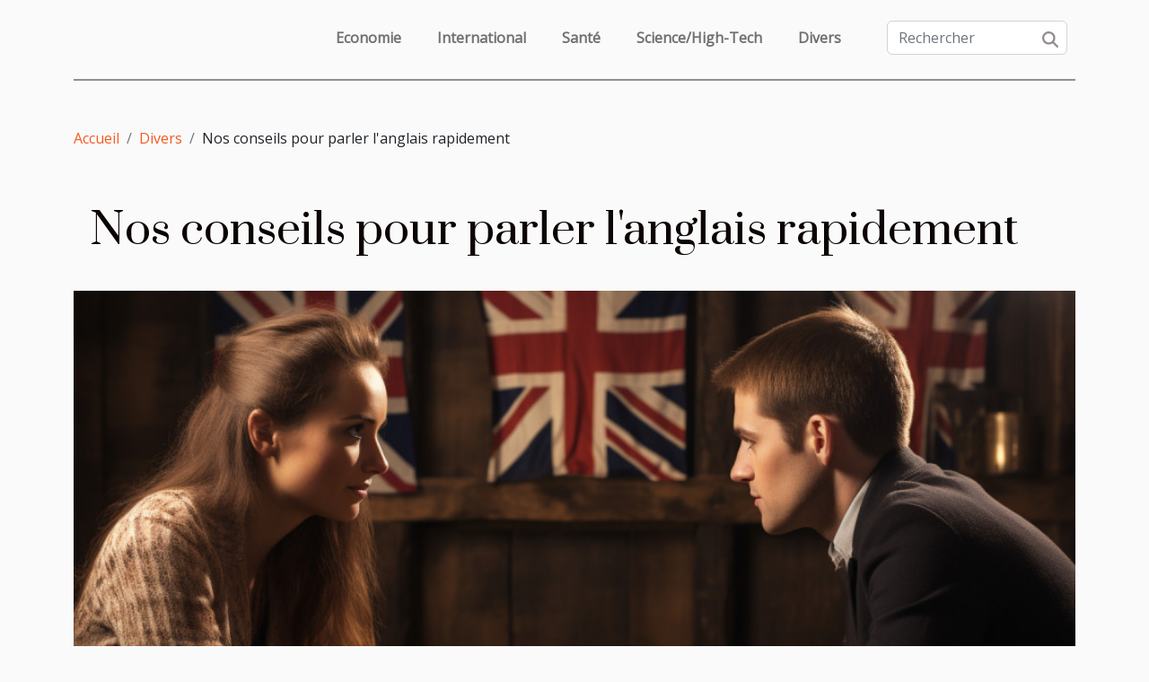

--- FILE ---
content_type: text/html; charset=UTF-8
request_url: https://cepcam.org/nos-conseils-pour-parler-langlais-rapidement
body_size: 7623
content:
<!DOCTYPE html>
    <html lang="fr">
<head>
    <meta charset="utf-8">
    <meta name="viewport" content="width=device-width, initial-scale=1">
    <title>Nos conseils pour parler l'anglais rapidement</title>

<meta name="description" content="">

<meta name="robots" content="index,follow" />
<link rel="icon" type="image/png" href="/favicon.png" />


    <link rel="stylesheet" href="/css/style2.css">
</head>
<body>
    <header>
    <div class="container-fluid d-flex justify-content-center">
        <nav class="navbar container navbar-expand-xl m-0 pt-3 pb-3">
            <div class="container-fluid">
                <button class="navbar-toggler" type="button" data-bs-toggle="collapse" data-bs-target="#navbarSupportedContent" aria-controls="navbarSupportedContent" aria-expanded="false" aria-label="Toggle navigation">
                    <svg xmlns="http://www.w3.org/2000/svg" fill="currentColor" class="bi bi-list" viewBox="0 0 16 16">
                        <path fill-rule="evenodd" d="M2.5 12a.5.5 0 0 1 .5-.5h10a.5.5 0 0 1 0 1H3a.5.5 0 0 1-.5-.5m0-4a.5.5 0 0 1 .5-.5h10a.5.5 0 0 1 0 1H3a.5.5 0 0 1-.5-.5m0-4a.5.5 0 0 1 .5-.5h10a.5.5 0 0 1 0 1H3a.5.5 0 0 1-.5-.5"></path>
                    </svg>
                </button>
                <div class="collapse navbar-collapse" id="navbarSupportedContent">
                    <ul class="navbar-nav">
                                                    <li class="nav-item">
    <a href="/economie" class="nav-link">Economie</a>
    </li>
                                    <li class="nav-item">
    <a href="/international" class="nav-link">International</a>
    </li>
                                    <li class="nav-item">
    <a href="/sante" class="nav-link">Santé</a>
    </li>
                                    <li class="nav-item">
    <a href="/sciencehigh-tech" class="nav-link">Science/High-Tech</a>
    </li>
                                    <li class="nav-item">
    <a href="/divers" class="nav-link">Divers</a>
    </li>
                            </ul>
                    <form class="d-flex" role="search" method="get" action="/search">
    <input type="search" class="form-control"  name="q" placeholder="Rechercher" aria-label="Rechercher"  pattern=".*\S.*" required>
    <button type="submit" class="btn">
        <svg xmlns="http://www.w3.org/2000/svg" width="18px" height="18px" fill="currentColor" viewBox="0 0 512 512">
                    <path d="M416 208c0 45.9-14.9 88.3-40 122.7L502.6 457.4c12.5 12.5 12.5 32.8 0 45.3s-32.8 12.5-45.3 0L330.7 376c-34.4 25.2-76.8 40-122.7 40C93.1 416 0 322.9 0 208S93.1 0 208 0S416 93.1 416 208zM208 352a144 144 0 1 0 0-288 144 144 0 1 0 0 288z"/>
                </svg>
    </button>
</form>
                </div>
            </div>
        </nav>
    </div>
</header>
<div class="container">
        <nav aria-label="breadcrumb"
             >
            <ol class="breadcrumb">
                <li class="breadcrumb-item"><a href="/">Accueil</a></li>
                                    <li class="breadcrumb-item  active ">
                        <a href="/divers" title="Divers">Divers</a>                    </li>
                                <li class="breadcrumb-item">
                    Nos conseils pour parler l'anglais rapidement                </li>
            </ol>
        </nav>
    </div>
<div class="container-fluid">
    <main class="container sidebar-right mt-2">
        <div class="row">
            <div>

                                    <h1>
                        Nos conseils pour parler l'anglais rapidement                    </h1>
                
                    <img class="img-fluid" src="/images/nos-conseils-pour-parler-langlais-rapidement.jpeg" alt="Nos conseils pour parler l&#039;anglais rapidement">            </div>
            <div class="col-md-9 order-1 order-md-2 col-12 main">
                                <article class="container main" ><div><p><span style="background-color:transparent;color:#000000">L'anglais est à ce jour, la langue la plus parlée au monde. Dans le domaine scolaire ou dans le milieu professionnel, il est essentiel de comprendre l'anglais afin d'avoir accès à certaines formations, connaissances ou encore marchés. Pour apprendre rapidement l'anglais, il existe plusieurs outils qui sont disponibles. Nous vous donnons ici, quelques conseils à mettre en pratique.</span></p>
<h2 id="anchor_0"><span style="background-color:transparent;color:#000000">Fréquenter des locuteurs natifs</span></h2>
<p><span style="background-color:transparent;color:#000000">Apprendre l'anglais ne se limite pas à prendre des cours d'orthographe ou de grammaire. Nous connaissons tous quelqu'un qui est bien à l'écrit en anglais mais qui est incapable de faire une conversation correcte. Pour passer à un autre niveau dans son apprentissage, il faudra passer à la pratique. Cette pratique consiste à fréquenter et à parler avec des locuteurs natifs. Vous pouvez en savoir plus </span><a href="https://www.pianozap.fr/">sur ce site internet</a><span style="background-color:transparent;color:#000000">.&nbsp;</span></p>
<p><span style="background-color:transparent;color:#000000">Parler avec les locuteurs natifs vous permettra de vous familiariser plus vite avec la langue. Vous apprendrez plus rapidement de nouveaux mots et de nouvelles phrases.</span></p>
<p><span style="background-color:transparent;color:#000000">Si vous ne connaissez pas de locuteurs natifs, il existe un autre moyen qui serait plus à votre portée. Il s'agit de suivre fréquemment des productions sous titrés. Que ce soit des films, séries ou animés, suivez les Anglais et lisez en même temps les sous titres. Non seulement cela vous permettra de travailler votre diction, mais vous apprendrez énormément de mots.</span></p>
<h2 id="anchor_1"><span style="background-color:transparent;color:#000000">Suivre les cours intensifs ou partir à l'étranger</span></h2>
<p><span style="background-color:transparent;color:#000000">Pour parler rapidement l'anglais, vous avez la possibilité de suivre des cours intensifs. Ces cours sont conçus pour aider l'apprenant à saisir les notions les plus importantes afin de commencer à parler la langue facilement. Des séances de prononciations en passant par les séances d'écoute, tout est mis en œuvre pour accompagner l'apprenant et pour que ce dernier atteigne rapidement son but.</span></p>
<p><span style="background-color:transparent;color:#000000">Pour apprendre rapidement l'anglais, si vous en avez l'opportunité, partez à l'étranger. Posez vos valises dans un pays où on ne parle que l'anglais. Quelques mois vous suffiront avec un peu de sérieux pour commencer à vous exprimer correctement. Pour compléter votre apprentissage, prenez aussi des cours.</span></p><div>                    <fieldset><time datetime="2022-12-06 23:14:02">Mardi 6 décembre 2022 23:14</time>                        <ul>
                    <li><a href="https://www.linkedin.com/shareArticle?url=https://cepcam.org/nos-conseils-pour-parler-langlais-rapidement&amp;title=Nos conseils pour parler l&#039;anglais rapidement" rel="nofollow" target="_blank"><i class="social-linkedin"></i></a></li>
                    <li><a href="https://twitter.com/share?url=https://cepcam.org/nos-conseils-pour-parler-langlais-rapidement&amp;text=Nos conseils pour parler l&#039;anglais rapidement" rel="nofollow" target="_blank"><i class="social-twitter"></i></a></li>
                    <li><a href="https://reddit.com/submit?url=https://cepcam.org/nos-conseils-pour-parler-langlais-rapidement&amp;title=Nos conseils pour parler l&#039;anglais rapidement" rel="nofollow" target="_blank"><i class="social-reddit"></i></a></li>
                    <li><a href="https://www.facebook.com/sharer.php?u=https://cepcam.org/nos-conseils-pour-parler-langlais-rapidement" rel="nofollow" target="_blank"><i class="social-facebook"></i></a></li>
                    <li><a href="https://t.me/share/url?url=https://cepcam.org/nos-conseils-pour-parler-langlais-rapidement&amp;text=Nos conseils pour parler l&#039;anglais rapidement" rel="nofollow" target="_blank"><i class="social-telegram"></i></a></li>
            </ul></fieldset></article>
            </div>
            <aside class="col-md-3 order-2 order-md-2 col-12 aside-right">
                <div class="list-img-none">
                    <h2>Dans cette catégorie</h2>                            <section>
                    <figure><a href="/comment-choisir-entre-permis-automatique-et-manuel" title="Comment choisir entre permis automatique et manuel ?"><img class="img-fluid" src="/images/comment-choisir-entre-permis-automatique-et-manuel.jpeg" alt="Comment choisir entre permis automatique et manuel ?"></a></figure><figcaption>Comment choisir entre permis automatique et manuel ?</figcaption>                    <div>
                                                <h3><a href="/comment-choisir-entre-permis-automatique-et-manuel" title="Comment choisir entre permis automatique et manuel ?">Comment choisir entre permis automatique et manuel ?</a></h3>                    </div>
                </section>
                            <section>
                    <figure><a href="/comment-choisir-sa-destination-sans-se-tromper" title="Comment choisir sa destination sans se tromper ?"><img class="img-fluid" src="/images/comment-choisir-sa-destination-sans-se-tromper.jpeg" alt="Comment choisir sa destination sans se tromper ?"></a></figure><figcaption>Comment choisir sa destination sans se tromper ?</figcaption>                    <div>
                                                <h3><a href="/comment-choisir-sa-destination-sans-se-tromper" title="Comment choisir sa destination sans se tromper ?">Comment choisir sa destination sans se tromper ?</a></h3>                    </div>
                </section>
                            <section>
                    <figure><a href="/exploration-des-tendances-emergentes-dans-le-metal-progressif" title="Exploration des tendances émergentes dans le metal progressif"><img class="img-fluid" src="/images/exploration-des-tendances-emergentes-dans-le-metal-progressif.jpeg" alt="Exploration des tendances émergentes dans le metal progressif"></a></figure><figcaption>Exploration des tendances émergentes dans le metal progressif</figcaption>                    <div>
                                                <h3><a href="/exploration-des-tendances-emergentes-dans-le-metal-progressif" title="Exploration des tendances émergentes dans le metal progressif">Exploration des tendances émergentes dans le metal progressif</a></h3>                    </div>
                </section>
                            <section>
                    <figure><a href="/comment-integrer-des-elements-de-street-art-dans-la-decoration-interieure" title="Comment intégrer des éléments de street art dans la décoration intérieure"><img class="img-fluid" src="/images/comment-integrer-des-elements-de-street-art-dans-la-decoration-interieure.jpg" alt="Comment intégrer des éléments de street art dans la décoration intérieure"></a></figure><figcaption>Comment intégrer des éléments de street art dans la décoration intérieure</figcaption>                    <div>
                                                <h3><a href="/comment-integrer-des-elements-de-street-art-dans-la-decoration-interieure" title="Comment intégrer des éléments de street art dans la décoration intérieure">Comment intégrer des éléments de street art dans la décoration intérieure</a></h3>                    </div>
                </section>
                            <section>
                    <figure><a href="/comment-les-horaires-flexibles-des-messes-favorisent-la-participation" title="Comment les horaires flexibles des messes favorisent la participation"><img class="img-fluid" src="/images/comment-les-horaires-flexibles-des-messes-favorisent-la-participation.jpeg" alt="Comment les horaires flexibles des messes favorisent la participation"></a></figure><figcaption>Comment les horaires flexibles des messes favorisent la participation</figcaption>                    <div>
                                                <h3><a href="/comment-les-horaires-flexibles-des-messes-favorisent-la-participation" title="Comment les horaires flexibles des messes favorisent la participation">Comment les horaires flexibles des messes favorisent la participation</a></h3>                    </div>
                </section>
                            <section>
                    <figure><a href="/comment-utiliser-la-sauce-de-poisson-pour-rehausser-vos-plats" title="Comment utiliser la sauce de poisson pour rehausser vos plats"><img class="img-fluid" src="/images/comment-utiliser-la-sauce-de-poisson-pour-rehausser-vos-plats.jpeg" alt="Comment utiliser la sauce de poisson pour rehausser vos plats"></a></figure><figcaption>Comment utiliser la sauce de poisson pour rehausser vos plats</figcaption>                    <div>
                                                <h3><a href="/comment-utiliser-la-sauce-de-poisson-pour-rehausser-vos-plats" title="Comment utiliser la sauce de poisson pour rehausser vos plats">Comment utiliser la sauce de poisson pour rehausser vos plats</a></h3>                    </div>
                </section>
                                    </div>
            </aside>
        </div>

        <section class="big-list">
        <div class="container">
            <h2>Articles similaires</h2>            <div class="row">
                                    <div class="col-12 col-lg-3 col-md-6 mb-4">
                        <figure><a href="/comment-choisir-entre-permis-automatique-et-manuel" title="Comment choisir entre permis automatique et manuel ?"><img class="img-fluid" src="/images/comment-choisir-entre-permis-automatique-et-manuel.jpeg" alt="Comment choisir entre permis automatique et manuel ?"></a></figure><figcaption>Comment choisir entre permis automatique et manuel ?</figcaption>                        <div>

                            <h3><a href="/comment-choisir-entre-permis-automatique-et-manuel" title="Comment choisir entre permis automatique et manuel ?">Comment choisir entre permis automatique et manuel ?</a></h3>

                            
                            <time datetime="2025-08-08 22:50:04">Vendredi 8 août 2025 22:50</time>                            <div>
Choisir entre le permis automatique et le permis manuel n’est pas une décision anodine. Ce choix, bien plus...</div>                                                    </div>
                    </div>
                                    <div class="col-12 col-lg-3 col-md-6 mb-4">
                        <figure><a href="/comment-choisir-sa-destination-sans-se-tromper" title="Comment choisir sa destination sans se tromper ?"><img class="img-fluid" src="/images/comment-choisir-sa-destination-sans-se-tromper.jpeg" alt="Comment choisir sa destination sans se tromper ?"></a></figure><figcaption>Comment choisir sa destination sans se tromper ?</figcaption>                        <div>

                            <h3><a href="/comment-choisir-sa-destination-sans-se-tromper" title="Comment choisir sa destination sans se tromper ?">Comment choisir sa destination sans se tromper ?</a></h3>

                            
                            <time datetime="2025-08-01 00:48:04">Vendredi 1 août 2025 00:48</time>                            <div>
Choisir la destination idéale pour ses prochaines aventures peut sembler complexe face à l’abondance des...</div>                                                    </div>
                    </div>
                                    <div class="col-12 col-lg-3 col-md-6 mb-4">
                        <figure><a href="/exploration-des-tendances-emergentes-dans-le-metal-progressif" title="Exploration des tendances émergentes dans le metal progressif"><img class="img-fluid" src="/images/exploration-des-tendances-emergentes-dans-le-metal-progressif.jpeg" alt="Exploration des tendances émergentes dans le metal progressif"></a></figure><figcaption>Exploration des tendances émergentes dans le metal progressif</figcaption>                        <div>

                            <h3><a href="/exploration-des-tendances-emergentes-dans-le-metal-progressif" title="Exploration des tendances émergentes dans le metal progressif">Exploration des tendances émergentes dans le metal progressif</a></h3>

                            
                            <time datetime="2025-07-25 10:12:03">Vendredi 25 juillet 2025 10:12</time>                            <div>Le metal progressif se distingue par son audace à repousser les limites musicales et à intégrer de nouvelles...</div>                                                    </div>
                    </div>
                                    <div class="col-12 col-lg-3 col-md-6 mb-4">
                        <figure><a href="/comment-integrer-des-elements-de-street-art-dans-la-decoration-interieure" title="Comment intégrer des éléments de street art dans la décoration intérieure"><img class="img-fluid" src="/images/comment-integrer-des-elements-de-street-art-dans-la-decoration-interieure.jpg" alt="Comment intégrer des éléments de street art dans la décoration intérieure"></a></figure><figcaption>Comment intégrer des éléments de street art dans la décoration intérieure</figcaption>                        <div>

                            <h3><a href="/comment-integrer-des-elements-de-street-art-dans-la-decoration-interieure" title="Comment intégrer des éléments de street art dans la décoration intérieure">Comment intégrer des éléments de street art dans la décoration intérieure</a></h3>

                            
                            <time datetime="2025-04-24 09:44:04">Jeudi 24 avril 2025 09:44</time>                            <div>
La décoration intérieure est un véritable terrain d'expression artistique où chaque mur peut devenir une...</div>                                                    </div>
                    </div>
                                    <div class="col-12 col-lg-3 col-md-6 mb-4">
                        <figure><a href="/comment-les-horaires-flexibles-des-messes-favorisent-la-participation" title="Comment les horaires flexibles des messes favorisent la participation"><img class="img-fluid" src="/images/comment-les-horaires-flexibles-des-messes-favorisent-la-participation.jpeg" alt="Comment les horaires flexibles des messes favorisent la participation"></a></figure><figcaption>Comment les horaires flexibles des messes favorisent la participation</figcaption>                        <div>

                            <h3><a href="/comment-les-horaires-flexibles-des-messes-favorisent-la-participation" title="Comment les horaires flexibles des messes favorisent la participation">Comment les horaires flexibles des messes favorisent la participation</a></h3>

                            
                            <time datetime="2025-04-18 00:44:04">Vendredi 18 avril 2025 00:44</time>                            <div>
Dans une société où le rythme de vie s'accélère et où la flexibilité devient un mot-clé, les institutions...</div>                                                    </div>
                    </div>
                                    <div class="col-12 col-lg-3 col-md-6 mb-4">
                        <figure><a href="/comment-utiliser-la-sauce-de-poisson-pour-rehausser-vos-plats" title="Comment utiliser la sauce de poisson pour rehausser vos plats"><img class="img-fluid" src="/images/comment-utiliser-la-sauce-de-poisson-pour-rehausser-vos-plats.jpeg" alt="Comment utiliser la sauce de poisson pour rehausser vos plats"></a></figure><figcaption>Comment utiliser la sauce de poisson pour rehausser vos plats</figcaption>                        <div>

                            <h3><a href="/comment-utiliser-la-sauce-de-poisson-pour-rehausser-vos-plats" title="Comment utiliser la sauce de poisson pour rehausser vos plats">Comment utiliser la sauce de poisson pour rehausser vos plats</a></h3>

                            
                            <time datetime="2025-04-04 00:48:05">Vendredi 4 avril 2025 00:48</time>                            <div>
La sauce de poisson est un condiment ancestral, vénéré pour sa capacité à transformer radicalement le...</div>                                                    </div>
                    </div>
                                    <div class="col-12 col-lg-3 col-md-6 mb-4">
                        <figure><a href="/comment-les-tentes-gonflables-peuvent-dynamiser-vos-evenements-exterieurs" title="Comment les tentes gonflables peuvent dynamiser vos événements extérieurs"><img class="img-fluid" src="/images/comment-les-tentes-gonflables-peuvent-dynamiser-vos-evenements-exterieurs.jpg" alt="Comment les tentes gonflables peuvent dynamiser vos événements extérieurs"></a></figure><figcaption>Comment les tentes gonflables peuvent dynamiser vos événements extérieurs</figcaption>                        <div>

                            <h3><a href="/comment-les-tentes-gonflables-peuvent-dynamiser-vos-evenements-exterieurs" title="Comment les tentes gonflables peuvent dynamiser vos événements extérieurs">Comment les tentes gonflables peuvent dynamiser vos événements extérieurs</a></h3>

                            
                            <time datetime="2025-02-20 00:24:04">Jeudi 20 février 2025 00:24</time>                            <div>
L'innovation s'immisce dans tous les domaines, y compris celui de l'organisation d'événements en plein air....</div>                                                    </div>
                    </div>
                                    <div class="col-12 col-lg-3 col-md-6 mb-4">
                        <figure><a href="/conseils-pour-choisir-le-bon-chaton-dans-un-elevage-familial" title="Conseils pour choisir le bon chaton dans un élevage familial"><img class="img-fluid" src="/images/conseils-pour-choisir-le-bon-chaton-dans-un-elevage-familial.jpeg" alt="Conseils pour choisir le bon chaton dans un élevage familial"></a></figure><figcaption>Conseils pour choisir le bon chaton dans un élevage familial</figcaption>                        <div>

                            <h3><a href="/conseils-pour-choisir-le-bon-chaton-dans-un-elevage-familial" title="Conseils pour choisir le bon chaton dans un élevage familial">Conseils pour choisir le bon chaton dans un élevage familial</a></h3>

                            
                            <time datetime="2024-12-18 01:28:07">Mercredi 18 décembre 2024 01:28</time>                            <div>
L'adoption d'un chaton est une décision joyeuse mais qui demande réflexion et préparation. Choisir un...</div>                                                    </div>
                    </div>
                                    <div class="col-12 col-lg-3 col-md-6 mb-4">
                        <figure><a href="/ou-trouver-de-la-cire-pour-bougies" title="Où trouver de la cire pour bougies ?"><img class="img-fluid" src="/images/A-19.jpeg" alt="Où trouver de la cire pour bougies ?"></a></figure><figcaption>Où trouver de la cire pour bougies ?</figcaption>                        <div>

                            <h3><a href="/ou-trouver-de-la-cire-pour-bougies" title="Où trouver de la cire pour bougies ?">Où trouver de la cire pour bougies ?</a></h3>

                            
                            <time datetime="2024-12-09 14:50:04">Lundi 9 décembre 2024 14:50</time>                            <div>La confection de bougies artisanales est une activit&eacute; cr&eacute;ative et satisfaisante qui...</div>                                                    </div>
                    </div>
                                    <div class="col-12 col-lg-3 col-md-6 mb-4">
                        <figure><a href="/exploration-des-tendances-des-lunettes-de-pilote-en-metal-argent-avec-verres-gris" title="Exploration des tendances des lunettes de pilote en métal argent avec verres gris"><img class="img-fluid" src="/images/exploration-des-tendances-des-lunettes-de-pilote-en-metal-argent-avec-verres-gris.jpg" alt="Exploration des tendances des lunettes de pilote en métal argent avec verres gris"></a></figure><figcaption>Exploration des tendances des lunettes de pilote en métal argent avec verres gris</figcaption>                        <div>

                            <h3><a href="/exploration-des-tendances-des-lunettes-de-pilote-en-metal-argent-avec-verres-gris" title="Exploration des tendances des lunettes de pilote en métal argent avec verres gris">Exploration des tendances des lunettes de pilote en métal argent avec verres gris</a></h3>

                            
                            <time datetime="2024-11-30 03:46:05">Samedi 30 novembre 2024 03:46</time>                            <div>
La lunette de pilote en métal argenté avec des verres gris incarne un style intemporel qui séduit...</div>                                                    </div>
                    </div>
                                    <div class="col-12 col-lg-3 col-md-6 mb-4">
                        <figure><a href="/comparatif-et-conseils-pour-choisir-une-guitare-classique-adaptee-aux-debutants" title="Comparatif et conseils pour choisir une guitare classique adaptée aux débutants"><img class="img-fluid" src="/images/comparatif-et-conseils-pour-choisir-une-guitare-classique-adaptee-aux-debutants.jpg" alt="Comparatif et conseils pour choisir une guitare classique adaptée aux débutants"></a></figure><figcaption>Comparatif et conseils pour choisir une guitare classique adaptée aux débutants</figcaption>                        <div>

                            <h3><a href="/comparatif-et-conseils-pour-choisir-une-guitare-classique-adaptee-aux-debutants" title="Comparatif et conseils pour choisir une guitare classique adaptée aux débutants">Comparatif et conseils pour choisir une guitare classique adaptée aux débutants</a></h3>

                            
                            <time datetime="2024-11-02 06:16:03">Samedi 2 novembre 2024 06:16</time>                            <div>
La guitare classique est un instrument intemporel, apprécié pour sa sonorité chaleureuse et sa polyvalence....</div>                                                    </div>
                    </div>
                                    <div class="col-12 col-lg-3 col-md-6 mb-4">
                        <figure><a href="/exploration-detaillee-des-elements-gothiques-de-la-basilique" title="Exploration détaillée des éléments gothiques de la basilique"><img class="img-fluid" src="/images/exploration-detaillee-des-elements-gothiques-de-la-basilique.jpg" alt="Exploration détaillée des éléments gothiques de la basilique"></a></figure><figcaption>Exploration détaillée des éléments gothiques de la basilique</figcaption>                        <div>

                            <h3><a href="/exploration-detaillee-des-elements-gothiques-de-la-basilique" title="Exploration détaillée des éléments gothiques de la basilique">Exploration détaillée des éléments gothiques de la basilique</a></h3>

                            
                            <time datetime="2024-10-20 10:08:03">Dimanche 20 octobre 2024 10:08</time>                            <div>
Plongez au cœur de l'architecture médiévale en explorant les éléments gothiques qui confèrent à la...</div>                                                    </div>
                    </div>
                                    <div class="col-12 col-lg-3 col-md-6 mb-4">
                        <figure><a href="/comment-choisir-la-bonne-taille-de-ballon-publicitaire-pour-votre-evenement" title="Comment choisir la bonne taille de ballon publicitaire pour votre événement"><img class="img-fluid" src="/images/comment-choisir-la-bonne-taille-de-ballon-publicitaire-pour-votre-evenement.jpg" alt="Comment choisir la bonne taille de ballon publicitaire pour votre événement"></a></figure><figcaption>Comment choisir la bonne taille de ballon publicitaire pour votre événement</figcaption>                        <div>

                            <h3><a href="/comment-choisir-la-bonne-taille-de-ballon-publicitaire-pour-votre-evenement" title="Comment choisir la bonne taille de ballon publicitaire pour votre événement">Comment choisir la bonne taille de ballon publicitaire pour votre événement</a></h3>

                            
                            <time datetime="2024-10-01 02:12:03">Mardi 1 octobre 2024 02:12</time>                            <div>
Lorsque l'on prépare un événement, chaque détail compte pour marquer les esprits. Parmi les décisions à...</div>                                                    </div>
                    </div>
                                    <div class="col-12 col-lg-3 col-md-6 mb-4">
                        <figure><a href="/comment-integrer-les-bretelles-a-votre-garde-robe-quotidienne" title="Comment intégrer les bretelles à votre garde-robe quotidienne"><img class="img-fluid" src="/images/comment-integrer-les-bretelles-a-votre-garde-robe-quotidienne.jpeg" alt="Comment intégrer les bretelles à votre garde-robe quotidienne"></a></figure><figcaption>Comment intégrer les bretelles à votre garde-robe quotidienne</figcaption>                        <div>

                            <h3><a href="/comment-integrer-les-bretelles-a-votre-garde-robe-quotidienne" title="Comment intégrer les bretelles à votre garde-robe quotidienne">Comment intégrer les bretelles à votre garde-robe quotidienne</a></h3>

                            
                            <time datetime="2024-09-17 01:30:06">Mardi 17 septembre 2024 01:30</time>                            <div>
S'habiller avec style ne se limite pas uniquement au choix d'une chemise ou d'un pantalon; c'est aussi...</div>                                                    </div>
                    </div>
                                    <div class="col-12 col-lg-3 col-md-6 mb-4">
                        <figure><a href="/les-meilleures-astuces-pour-conserver-et-servir-le-champagne" title="Les meilleures astuces pour conserver et servir le champagne"><img class="img-fluid" src="/images/les-meilleures-astuces-pour-conserver-et-servir-le-champagne.jpg" alt="Les meilleures astuces pour conserver et servir le champagne"></a></figure><figcaption>Les meilleures astuces pour conserver et servir le champagne</figcaption>                        <div>

                            <h3><a href="/les-meilleures-astuces-pour-conserver-et-servir-le-champagne" title="Les meilleures astuces pour conserver et servir le champagne">Les meilleures astuces pour conserver et servir le champagne</a></h3>

                            
                            <time datetime="2023-11-21 20:34:06">Mardi 21 novembre 2023 20:34</time>                            <div>
Le champagne, synonyme de festivités et de moments inoubliables, mérite une attention toute particulière...</div>                                                    </div>
                    </div>
                                    <div class="col-12 col-lg-3 col-md-6 mb-4">
                        <figure><a href="/comment-assurer-efficacement-la-flotte-automobile-de-son-entreprise" title="Comment assurer efficacement la flotte automobile de son entreprise ?"><img class="img-fluid" src="/images/comment-assurer-efficacement-la-flotte-automobile-de-son-entreprise.jpeg" alt="Comment assurer efficacement la flotte automobile de son entreprise ?"></a></figure><figcaption>Comment assurer efficacement la flotte automobile de son entreprise ?</figcaption>                        <div>

                            <h3><a href="/comment-assurer-efficacement-la-flotte-automobile-de-son-entreprise" title="Comment assurer efficacement la flotte automobile de son entreprise ?">Comment assurer efficacement la flotte automobile de son entreprise ?</a></h3>

                            
                            <time datetime="2023-10-24 21:39:28">Mardi 24 octobre 2023 21:39</time>                            <div>La flotte d’une entreprise de véhicule professionnel de cette entreprise. Il convient donc de les assurer...</div>                                                    </div>
                    </div>
                                    <div class="col-12 col-lg-3 col-md-6 mb-4">
                        <figure><a href="/trois-raisons-dopter-limprimerie-lyonnet" title="Trois raisons d&#039;opter l&#039;imprimerie Lyon.net"><img class="img-fluid" src="/images/trois-raisons-dopter-limprimerie-lyonnet.jpeg" alt="Trois raisons d&#039;opter l&#039;imprimerie Lyon.net"></a></figure><figcaption>Trois raisons d'opter l'imprimerie Lyon.net</figcaption>                        <div>

                            <h3><a href="/trois-raisons-dopter-limprimerie-lyonnet" title="Trois raisons d&#039;opter l&#039;imprimerie Lyon.net">Trois raisons d'opter l'imprimerie Lyon.net</a></h3>

                            
                            <time datetime="2023-10-24 21:33:50">Mardi 24 octobre 2023 21:33</time>                            <div>L’impression est un domaine important pour toute entreprise qui souhaite se démarquer et communiquer...</div>                                                    </div>
                    </div>
                                    <div class="col-12 col-lg-3 col-md-6 mb-4">
                        <figure><a href="/quelles-sont-les-etapes-pour-faire-un-bon-demenagement" title="Quelles sont les étapes pour faire un bon déménagement"><img class="img-fluid" src="/images/quelles-sont-les-etapes-pour-faire-un-bon-demenagement.jpeg" alt="Quelles sont les étapes pour faire un bon déménagement"></a></figure><figcaption>Quelles sont les étapes pour faire un bon déménagement</figcaption>                        <div>

                            <h3><a href="/quelles-sont-les-etapes-pour-faire-un-bon-demenagement" title="Quelles sont les étapes pour faire un bon déménagement">Quelles sont les étapes pour faire un bon déménagement</a></h3>

                            
                            <time datetime="2023-07-07 17:56:05">Vendredi 7 juillet 2023 17:56</time>                            <div>Le déménagement est une étape importante dans la vie de nombreuses personnes. Que ce soit pour changer de...</div>                                                    </div>
                    </div>
                                    <div class="col-12 col-lg-3 col-md-6 mb-4">
                        <figure><a href="/tout-savoir-sur-le-stage-linguistique" title="Tout savoir sur le stage linguistique"><img class="img-fluid" src="/images/tout-savoir-sur-le-stage-linguistique.jpeg" alt="Tout savoir sur le stage linguistique"></a></figure><figcaption>Tout savoir sur le stage linguistique</figcaption>                        <div>

                            <h3><a href="/tout-savoir-sur-le-stage-linguistique" title="Tout savoir sur le stage linguistique">Tout savoir sur le stage linguistique</a></h3>

                            
                            <time datetime="2023-06-23 01:26:05">Vendredi 23 juin 2023 01:26</time>                            <div>Envie de vivre une aventure linguistique épatante un peu partout dans le monde ? Les séjours linguistiques...</div>                                                    </div>
                    </div>
                                    <div class="col-12 col-lg-3 col-md-6 mb-4">
                        <figure><a href="/que-retenir-du-photobooth" title="Que retenir du photobooth ?"><img class="img-fluid" src="/images/que-retenir-du-photobooth.jpeg" alt="Que retenir du photobooth ?"></a></figure><figcaption>Que retenir du photobooth ?</figcaption>                        <div>

                            <h3><a href="/que-retenir-du-photobooth" title="Que retenir du photobooth ?">Que retenir du photobooth ?</a></h3>

                            
                            <time datetime="2023-05-28 02:50:01">Dimanche 28 mai 2023 02:50</time>                            <div>Pour vos divers événements, il est important de garder des souvenirs après organisation. Et la meilleure...</div>                                                    </div>
                    </div>
                                    <div class="col-12 col-lg-3 col-md-6 mb-4">
                        <figure><a href="/comment-preparer-efficacement-votre-mariage" title="Comment préparer efficacement votre mariage ?"><img class="img-fluid" src="/images/comment-preparer-efficacement-votre-mariage.jpeg" alt="Comment préparer efficacement votre mariage ?"></a></figure><figcaption>Comment préparer efficacement votre mariage ?</figcaption>                        <div>

                            <h3><a href="/comment-preparer-efficacement-votre-mariage" title="Comment préparer efficacement votre mariage ?">Comment préparer efficacement votre mariage ?</a></h3>

                            
                            <time datetime="2023-05-03 17:30:01">Mercredi 3 mai 2023 17:30</time>                            <div>Le jour de votre mariage est l'un des plus importants de votre vie, et il est essentiel d'en immortaliser...</div>                                                    </div>
                    </div>
                                    <div class="col-12 col-lg-3 col-md-6 mb-4">
                        <figure><a href="/top-5-de-jumeaux-celebres" title="Top 5 de jumeaux célèbres"><img class="img-fluid" src="/images/top-5-de-jumeaux-celebres.jpeg" alt="Top 5 de jumeaux célèbres"></a></figure><figcaption>Top 5 de jumeaux célèbres</figcaption>                        <div>

                            <h3><a href="/top-5-de-jumeaux-celebres" title="Top 5 de jumeaux célèbres">Top 5 de jumeaux célèbres</a></h3>

                            
                            <time datetime="2023-05-03 15:46:02">Mercredi 3 mai 2023 15:46</time>                            <div>Les jumeaux ont toujours suscité un intérêt particulier en raison de leur ressemblance physique et leur lien...</div>                                                    </div>
                    </div>
                                    <div class="col-12 col-lg-3 col-md-6 mb-4">
                        <figure><a href="/comment-faire-face-au-comportement-indesirable-de-votre-chien" title="Comment faire face au comportement indésirable de votre chien ?"><img class="img-fluid" src="/images/comment-faire-face-au-comportement-indesirable-de-votre-chien.jpeg" alt="Comment faire face au comportement indésirable de votre chien ?"></a></figure><figcaption>Comment faire face au comportement indésirable de votre chien ?</figcaption>                        <div>

                            <h3><a href="/comment-faire-face-au-comportement-indesirable-de-votre-chien" title="Comment faire face au comportement indésirable de votre chien ?">Comment faire face au comportement indésirable de votre chien ?</a></h3>

                            
                            <time datetime="2023-04-04 02:22:02">Mardi 4 avril 2023 02:22</time>                            <div>Lorsque vous adoptez un chien, vous vous attendez à avoir un compagnon loyal et obéissant. Cependant,...</div>                                                    </div>
                    </div>
                                    <div class="col-12 col-lg-3 col-md-6 mb-4">
                        <figure><a href="/comment-faire-pour-trouver-des-maisons-a-vendre-en-bord-de-mer" title="Comment faire pour trouver des maisons à vendre en bord de mer ?"><img class="img-fluid" src="/images/comment-faire-pour-trouver-des-maisons-a-vendre-en-bord-de-mer.jpeg" alt="Comment faire pour trouver des maisons à vendre en bord de mer ?"></a></figure><figcaption>Comment faire pour trouver des maisons à vendre en bord de mer ?</figcaption>                        <div>

                            <h3><a href="/comment-faire-pour-trouver-des-maisons-a-vendre-en-bord-de-mer" title="Comment faire pour trouver des maisons à vendre en bord de mer ?">Comment faire pour trouver des maisons à vendre en bord de mer ?</a></h3>

                            
                            <time datetime="2023-03-16 12:28:19">Jeudi 16 mars 2023 12:28</time>                            <div>Résider au bord de la mer est une bonne chose. Celà vous permet de vous distraire quand vous le souhaitez....</div>                                                    </div>
                    </div>
                                    <div class="col-12 col-lg-3 col-md-6 mb-4">
                        <figure><a href="/passez-le-meilleur-jour-de-votre-vie-voici-comment-rendre-votre-fete-danniversaire-inoubliable" title="Passez le meilleur jour de votre vie : Voici comment rendre votre fête d’anniversaire inoubliable"><img class="img-fluid" src="/images/passez-le-meilleur-jour-de-votre-vie-voici-comment-rendre-votre-fete-danniversaire-inoubliable.jpeg" alt="Passez le meilleur jour de votre vie : Voici comment rendre votre fête d’anniversaire inoubliable"></a></figure><figcaption>Passez le meilleur jour de votre vie : Voici comment rendre votre fête d’anniversaire inoubliable</figcaption>                        <div>

                            <h3><a href="/passez-le-meilleur-jour-de-votre-vie-voici-comment-rendre-votre-fete-danniversaire-inoubliable" title="Passez le meilleur jour de votre vie : Voici comment rendre votre fête d’anniversaire inoubliable">Passez le meilleur jour de votre vie : Voici comment rendre votre fête d’anniversaire inoubliable</a></h3>

                            
                            <time datetime="2023-03-16 09:32:07">Jeudi 16 mars 2023 09:32</time>                            <div>Le jour d’anniversaire, ce jour qui représente la naissance est pour certains un jour très important qui se...</div>                                                    </div>
                    </div>
                            </div>
        </div>
    </section>
    
                

                    </main>
</div>
<footer>
    <div class="container-fluid">
        <div class="container">
            <div class="row default-search">
                <div class="col-12 col-lg-4">
                    <form class="d-flex" role="search" method="get" action="/search">
    <input type="search" class="form-control"  name="q" placeholder="Rechercher" aria-label="Rechercher"  pattern=".*\S.*" required>
    <button type="submit" class="btn">
        <svg xmlns="http://www.w3.org/2000/svg" width="18px" height="18px" fill="currentColor" viewBox="0 0 512 512">
                    <path d="M416 208c0 45.9-14.9 88.3-40 122.7L502.6 457.4c12.5 12.5 12.5 32.8 0 45.3s-32.8 12.5-45.3 0L330.7 376c-34.4 25.2-76.8 40-122.7 40C93.1 416 0 322.9 0 208S93.1 0 208 0S416 93.1 416 208zM208 352a144 144 0 1 0 0-288 144 144 0 1 0 0 288z"/>
                </svg>
    </button>
</form>
                </div>
                <div class="col-12 col-lg-4">
                    <section>
            <div>
                <h3><a href="/economie" title="Economie">Economie</a></h3>                            </div>
        </section>
            <section>
            <div>
                <h3><a href="/international" title="International">International</a></h3>                            </div>
        </section>
            <section>
            <div>
                <h3><a href="/sante" title="Santé">Santé</a></h3>                            </div>
        </section>
            <section>
            <div>
                <h3><a href="/sciencehigh-tech" title="Science/High-Tech">Science/High-Tech</a></h3>                            </div>
        </section>
            <section>
            <div>
                <h3><a href="/divers" title="Divers">Divers</a></h3>                            </div>
        </section>
                        </div>
                <div class="col-12 col-lg-4">
                    Tous droits réservés 2026 cepcam.org
                                    </div>
            </div>
        </div>
    </div>
</footer>
    <script src="https://cdn.jsdelivr.net/npm/bootstrap@5.0.2/dist/js/bootstrap.bundle.min.js" integrity="sha384-MrcW6ZMFYlzcLA8Nl+NtUVF0sA7MsXsP1UyJoMp4YLEuNSfAP+JcXn/tWtIaxVXM" crossorigin="anonymous"></script>
    </body>
</html>
